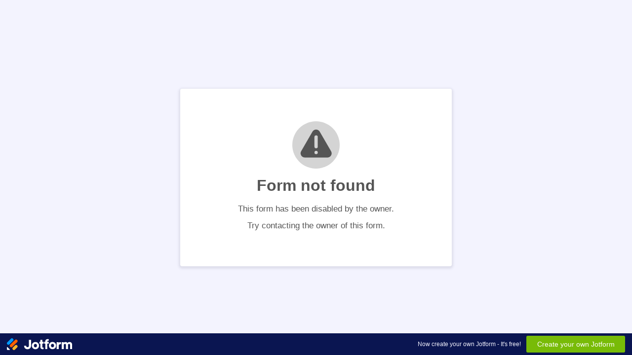

--- FILE ---
content_type: text/html; charset=utf-8
request_url: https://form.jotform.com/240806457653259
body_size: 2218
content:
<!DOCTYPE HTML PUBLIC "-//W3C//DTD HTML 4.01//EN" "http://www.w3.org/TR/html4/strict.dtd">
<html lang="en">
    <head>
        <meta charset="UTF-8">
        <meta name="viewport" content="width=device-width, initial-scale=1.0">
        <meta http-equiv="X-UA-Compatible" content="ie=edge">
        <meta name="robots" content="noindex, nofollow"/>
                <title>Form not found</title>
        <script type="text/javascript">window.branding21 = true;</script><link rel="shortcut icon" href="https://cdn.jotfor.ms/assets/img/favicons/favicon-2021-light.png">
        <link rel="apple-touch-icon" href="https://cdn.jotfor.ms/assets/img/favicons/apple-touch-icon.png">
        <link rel="apple-touch-icon" sizes="180x180" href="https://cdn.jotfor.ms/assets/img/favicons/apple-touch-icon-180x180.png">
        <link rel="apple-touch-icon-precomposed" href="https://cdn.jotfor.ms/assets/img/favicons/apple-touch-icon-precomposed.png">
        <link rel="apple-touch-icon-precomposed" sizes="120x120" href="https://cdn.jotfor.ms/assets/img/favicons/apple-touch-icon-120x120-precomposed.png">
        <link rel="apple-touch-icon-precomposed" sizes="152x152" href="https://cdn.jotfor.ms/assets/img/favicons/apple-touch-icon-152x152-precomposed.png">
        <script>
          function updateFavicon(dark) {
            var iconFile = dark ? "/assets/img/favicons/favicon-2021-dark.png?v=0.2" : "/assets/img/favicons/favicon-2021-light.png?v=0.2";
            var iconRoot = "https://cdn.jotfor.ms";
            var iconElement = document.querySelector('[rel="icon"]') || document.querySelector('[rel="shortcut icon"]');
            if (!iconElement) {
              iconElement = document.createElement("link");
              iconElement.rel = "icon";
              document.getElementsByTagName("head")[0].appendChild(iconElement);
            }
            if (iconElement) {
              iconElement.href = iconRoot + "/" + iconFile;
            }
          }
          if (window.matchMedia) {
            const mediaQuery = window.matchMedia("(prefers-color-scheme: dark)");
            mediaQuery.addListener(function (e) {
              updateFavicon(e.matches);
            });
            updateFavicon(mediaQuery.matches);
          } else {
            updateFavicon(false);
          }
          document.addEventListener("DOMContentLoaded", () => {
            if (
              "rgba(0, 0, 0, 0)" !== window.getComputedStyle(document.body, null).getPropertyValue("background-color") &&
              document.querySelector("header") &&
              document.querySelector("#jfHeaderBodyWrapper")
            ) {
              document.querySelector("#jfHeaderBodyWrapper").classList.add("js-dark-header");
            }
          });
        </script>
                <link rel="stylesheet" href="https://cdn.jotfor.ms/s/static/latest/css/form-message.css">
        <link rel="stylesheet" href="https://cdn.jotfor.ms/s/static/latest/css/form-footer.css">

    </head>
    <body>
        <div class="form-message">
            <div class="form-message-wrapper form-warning-message-wrapper">
                <script src="https://cdn.jotfor.ms/s/umd/a2eeb6b8960/for-sanitize.js" type="text/javascript"></script>

<script type="text/javascript">
    var title = "Form not found";
    var message = "This form has been disabled by the owner. \u003Cbr\u003ETry contacting the owner of this form.";

    if(window.DomPurify){
        var title = window.DomPurify.sanitize(title);
        var message = window.DomPurify.sanitize(message);
    }
    // wait for the markup to be loaded into the page before setting it's content.
    window.onload = function() {
        document.getElementById("form-text").innerHTML = title;
        document.getElementById("form-subtext").innerHTML = message;
    }
    // if embedded, collapse frame
    if (window !== window.top) {
        window.parent.postMessage('collapseErrorPage', '*');
        
        var margin = document.body.offsetHeight;
        var height = parseInt(document.body.scrollHeight) + margin;
        window.parent.postMessage('setHeight:' + height, '*');
        window.parent.postMessage( {"action":"submission-error","payload":{"title":"Form not found","message":"This form has been disabled by the owner. \u003Cbr\u003ETry contacting the owner of this form."}}, "*");
    }
</script>
<style type="text/css">:root {--clrText:#555;--clrFrame:#fff;}</style><span>
    <svg width="96" height="96" fill="none" xmlns="http://www.w3.org/2000/svg"><circle  class="circle" cx="48" cy="48" r="48" fill="#FFB629" fill-opacity=".25"/><path class="triangle" d="M55.528 21.002c-2.35-4.028-7.552-5.455-11.58-3.105a9.159 9.159 0 0 0-3.105 3.105L17.935 60.693c-2.35 4.028-.923 9.23 3.105 11.58a8.407 8.407 0 0 0 4.28 1.175h45.9c4.7 0 8.475-3.776 8.475-8.475 0-1.51-.42-2.937-1.174-4.28L55.528 21.002Zm-7.3 45.649a3.366 3.366 0 0 1-3.357-3.357 3.366 3.366 0 0 1 3.357-3.356 3.366 3.366 0 0 1 3.356 3.356 3.367 3.367 0 0 1-3.356 3.357Zm3.356-15.272a3.366 3.366 0 0 1-3.356 3.356 3.366 3.366 0 0 1-3.357-3.356V31.91a3.366 3.366 0 0 1 3.357-3.357 3.366 3.366 0 0 1 3.356 3.357v19.468Z" fill="#FFA217"/></svg>
</span>
<span id="form-text" role="alert" class="form-message-text"></span>
<span id="form-subtext" class="form-message-subtext"></span>


<!-- EVO:  -->

                        <script async src="https://www.googletagmanager.com/gtag/js?id=UA-1170872-23"></script>
                        <script>
                        window.dataLayer = window.dataLayer || [];
                        function gtag(){dataLayer.push(arguments);}
                        gtag("js", new Date());
                        gtag("config", "UA-1170872-23");
                        </script>
                                </div>
        </div>

        <div class="js-footer">
            <div class="formFooter branding21">
                <div class="formFooter-wrapper formFooter-leftSide">
                    <a href="" target="_blank" class="formFooter-logoLink">
                        <img class="formFooter-logo" src="https://cdn.jotfor.ms/assets/img/logo2021/jotform-logo-white.svg" alt="Jotform Logo">
                    </a>
                </div>
                <div class="formFooter-wrapper formFooter-rightSide">
                    <span class="formFooter-text">Now create your own Jotform - It's free!</span>
                    <a class="formFooter-button" href="" target="_blank">Create your own Jotform</a>
                </div>
            </div>
        </div>
        <script>
          var formID = (window.frameElement !== null )? window.frameElement.id : window.location.pathname.replace("/form/", "").replace("/", "");
          var campaign = 'notification-branding';
          var logoLink = 'https://www.jotform.com/?utm_source=formfooter&utm_medium=banner&utm_term=' + formID + '&utm_content=jotform_logo&utm_campaign=' + campaign;
          document.querySelector('.formFooter-logoLink').href = logoLink;
          document.querySelector('.formFooter-button').href = logoLink;
        </script>
    </body>
</html>
